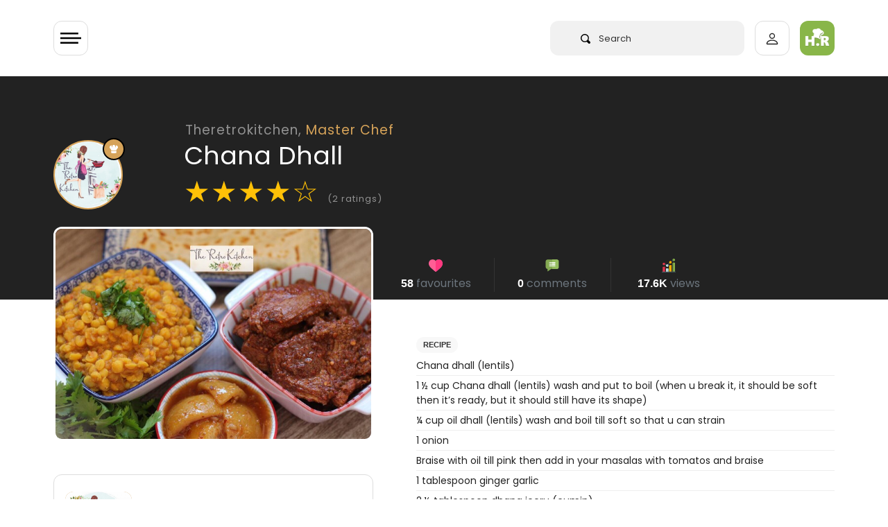

--- FILE ---
content_type: text/html; charset=utf-8
request_url: https://www.google.com/recaptcha/api2/aframe
body_size: 266
content:
<!DOCTYPE HTML><html><head><meta http-equiv="content-type" content="text/html; charset=UTF-8"></head><body><script nonce="PZbqt_4HxdtNnAcajp8qCQ">/** Anti-fraud and anti-abuse applications only. See google.com/recaptcha */ try{var clients={'sodar':'https://pagead2.googlesyndication.com/pagead/sodar?'};window.addEventListener("message",function(a){try{if(a.source===window.parent){var b=JSON.parse(a.data);var c=clients[b['id']];if(c){var d=document.createElement('img');d.src=c+b['params']+'&rc='+(localStorage.getItem("rc::a")?sessionStorage.getItem("rc::b"):"");window.document.body.appendChild(d);sessionStorage.setItem("rc::e",parseInt(sessionStorage.getItem("rc::e")||0)+1);localStorage.setItem("rc::h",'1769442481224');}}}catch(b){}});window.parent.postMessage("_grecaptcha_ready", "*");}catch(b){}</script></body></html>